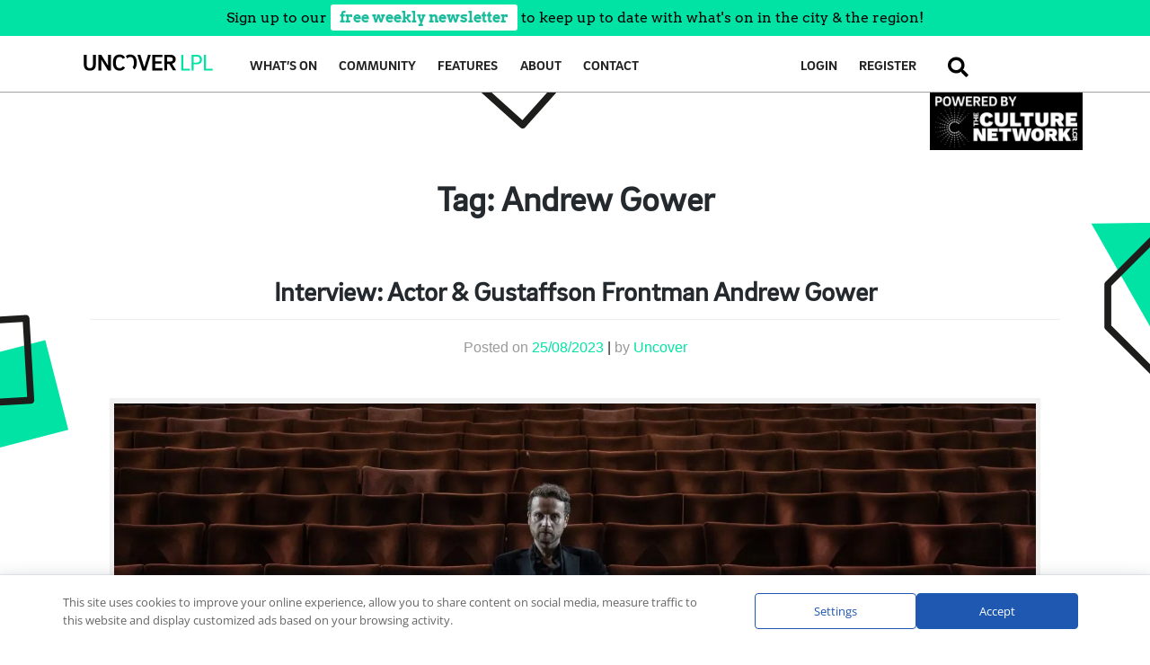

--- FILE ---
content_type: text/css
request_url: https://uncoverliverpool.com/wp-content/themes/wp-uncover-liverpool/inc/assets/js/JavaScriptSpellCheck/themes/modern/context-menu.css
body_size: 1001
content:
.livespell_focus_glow {
  -webkit-transition:  box-shadow 0.30s ease-in-out;
  -moz-transition:  box-shadow 0.30s ease-in-out;
  -ms-transition:  box-shadow 0.30s ease-in-out;
  -o-transition:  box-shadow 0.30s ease-in-out;
  box-shadow: 0 0 8px rgba(81, 203, 238, 1);
}

.livespell_redwiggle {
	background-image:url(wiggle.png);
	background-repeat:repeat-x;
	background-position:bottom;
	cursor: default;

}
h2.spellnofify{
	font: bold 100% "Lucida Grande",Arial,sans-serif;
    margin: 0;
    padding: 0.5em 2em 0.5em 0.75em;
    text-align: left;
    text-shadow: 0 1px 0 #FFFFFF;
}
.livespell_greenwiggle {
	background-image:url(gwiggle.png);
	background-repeat:repeat-x;
	background-position:bottom;
	cursor: default;
	
}
.livespell_textarea {
	border:1px solid #999;
	background-color:#FFF;
	width:173px;
	height:100px;
	font-size:13px;
	padding:3px;
	margin:0px;
	overflow:auto;
	font-family: monospace;
	line-height:13.5px;
	overflow:auto;
	white-space: pre-wrap;
	overflow-y: auto;
overflow-x: auto;
	word-wrap:break-word;
	display:inline-block;
	zoom:1; *display: inline; _height: 30px;
	cursor:text;
	clear:both;
}
.livespell_textarea p 
{
		margin: 0;
		padding: 0;
		border: 0;
		font-size: 100%;
		font: inherit;
		vertical-align: baseline;
		display: block;
		line-height: 1;

}

.livespell_textarea span 
{
		margin: 0;
		padding: 0;
		border: 0;
		font-size: 100%;
		font: inherit;
		vertical-align: baseline;
		display: inline;

}


.ls_input  {

	white-space: nowrap;
	overflow-y: hidden;
	overflow-x: hidden;
	word-wrap:normal;
 	overflow:hidden;

}

.ls_input br {
		display:none;
}
.ls_input p{
		display:inline;
}

#livespell___contextmenu {
	margin: 0;
	padding: 0;
	position: absolute;
	z-index:111111;
	overflow:visible;
		opacity:.95;
}
#livespell___contextmenu li.ls_sug{
		font-size:10px;
font-weight:bold;
}

#livespell___contextmenu ul {
	
	width:170px;
	-moz-border-radius-topleft:4px;
	-moz-border-radius-topright:4px;
	-moz-border-radius-bottomleft:4px;
	-moz-border-radius-bottomright:4px;
	-webkit-border-bottom-right-radius: 4px;
	-webkit-border-top-right-radius: 4px;	
	-webkit-border-bottom-left-radius: 4px;
	-webkit-border-top-left-radius: 4px;
	
	-moz-box-shadow:0px 3px 5px #bbb;
	

	cursor:default;
	border:1px solid #000;
	margin: 0;

	padding: 5px !important; /* Major browsers other than IE 6 and below respect the importance immediately */
	padding: 2px;

	padding-right: 10px;
	padding-bottom: 7px;
	list-style-type: none;
	font-size:10px;
	background-color:#fff;
	color:#111;
	font-family: "Trebuchet", Arial, sans-serif;
}

#livespell___contextmenu hr {
	border: 0;
	margin: 0;
	border: 0;
	border-bottom:	1px dotted #666;
	padding:0;
}
#livespell___contextmenu li.ls_hr{
padding:none;
margin:none;
height:5px;
}

#livespell___contextmenu a {
	padding: 2px;
	cursor:default;
	display:block;
	width:100%;
	color:#000;
	text-decoration:none;
	padding-left:1px;
	font-size:13px;
}
#livespell___contextmenu a:hover {
	background-color:#3d60f5;
	color:#FFF;
}
#livespell___contextmenu select {
	border:none;
	color:#333;
	font-size:12px;
	width:98%;
}
#livespell___contextmenu input {
	border:none;
	color:#333;
	font-size:smaller;
}
#livespell___contextmenu label {
	font-size:smaller;
	margin:0;
	padding:0;
	height:15px;
	border-collapse:collapse;
	border:none;
	color:#333;
	background-color:#fff;
}
#livespell_contextmenu_multilang_container_noscroll {
	width:140px;
	border: 1px dotted #ccc;
	margin-top:5px;
}
.livespell_contextmenu_multilang_container_scroll {
	width:140px;
	overflow:auto;
	height:115px;
	border: 1px dotted #ccc;
	margin-top:5px;
}
.livespell_invisible {
	
	filter:alpha(opacity=0);
	-moz-opacity:0;
	-khtml-opacity: 0;
	opacity: 0;
	
}

--- FILE ---
content_type: image/svg+xml
request_url: https://uncoverliverpool.com/wp-content/themes/wp-uncover-liverpool/images/Uncover_Logo.svg
body_size: 1145
content:
<?xml version="1.0" encoding="utf-8"?>
<!-- Generator: Adobe Illustrator 21.1.0, SVG Export Plug-In . SVG Version: 6.00 Build 0)  -->
<svg version="1.1" id="Layer_1" xmlns="http://www.w3.org/2000/svg" xmlns:xlink="http://www.w3.org/1999/xlink" x="0px" y="0px"
	 viewBox="0 0 655 152" enable-background="new 0 0 655 152" xml:space="preserve">
<rect x="-511" y="-245" fill="#00E3A5" width="109" height="109"/>
<g>
	<g>
		<path d="M268.7,50.7c-2.3-3.4-5.5-6.1-9.4-8c-3.9-1.8-8.6-2.8-13.9-2.8c-8.2,0-14.8,2.2-19.6,6.5l-0.5,0.5l7,11.4l0.7-1.1
			c2.6-4,6.7-5.9,12.4-5.9c6.2,0,10.4,2.1,12.9,6.5c2.5,4.4,3.8,10.9,3.8,19.2c0,8.3-1.3,14.7-3.8,19.1c-0.2,0.4-0.5,0.7-0.7,1
			c-0.1,0.2-0.3,0.3-0.4,0.5l-0.4,0.4l6.6,10.7l0.7-0.6c1.6-1.3,2.9-2.7,4-4.2c4.8-6.6,7.3-15.6,7.3-26.8c0-5.5-0.5-10.4-1.6-14.7
			C272.7,58,271,54.1,268.7,50.7z"/>
		<polygon points="309.4,97.9 291.7,41.5 291.5,41 278.1,41 300.7,112.3 300.8,112.9 317,112.9 338.9,42 339.3,41 326.8,41 		"/>
		<polygon points="358.9,81.9 387.4,81.9 387.4,70.9 358.9,70.9 358.9,52 391.5,52 391.5,41 346,41 346,112.9 391.8,112.9 
			391.8,101.9 358.9,101.9 		"/>
		<path d="M436,81.8c5.1-1.2,9.1-3.5,12.1-6.7c3.1-3.5,4.7-7.9,4.7-13.2c0-6.6-2.2-11.8-6.6-15.5c-4.4-3.6-10.8-5.5-19-5.5h-26.3
			v71.9h13.1l-0.1-29.7h8.9l17.6,29.7H455L436,81.8z M413.8,52h12.3c4.9,0,8.4,0.9,10.4,2.6c2,1.7,2.9,4.1,2.9,7.4
			c0,3.5-1,6-2.9,7.6c-2,1.7-5.5,2.6-10.4,2.6h-12.3V52z"/>
		<path d="M75.6,85.5c0,5.9-1.2,10.3-3.5,13c-2.3,2.7-6,4-10.8,4s-8.5-1.4-10.8-4c-2.4-2.7-3.5-7.1-3.5-13V41h-13v44.6
			c0,9.6,2.5,16.8,7.3,21.4c4.9,4.6,11.6,6.9,20,6.9c8.3,0,15.1-2.3,20-6.9c4.9-4.6,7.4-11.8,7.4-21.4V41h-13V85.5z"/>
		<polygon points="144.3,91 113.7,41.4 113.4,41 100.3,41 100.3,112.9 113.3,112.9 113.3,62.7 143.9,112.5 144.1,112.9 157.1,112.9 
			157.1,41 144.3,41 		"/>
		<path d="M197.6,51.3c2.9,0,5.7,0.8,8.1,2.3c2.4,1.5,4.3,3.5,5.5,5.9l0.4,0.8l10.1-6.5l-0.4-0.7c-4.9-8.8-13.1-13.2-24.2-13.2
			c-10.1,0-17.8,3.3-22.9,9.8c-5.1,6.4-7.7,15.6-7.7,27.2s2.6,20.8,7.7,27.2c5.2,6.5,12.9,9.8,22.9,9.8c11.2,0,19.3-4.4,24.2-13.2
			l0.4-0.7l-10.1-6.5l-0.4,0.8c-1.2,2.4-3.1,4.4-5.5,5.9c-2.4,1.5-5.1,2.3-8.1,2.3c-6.1,0-10.4-2.2-13.3-6.6
			c-2.9-4.5-4.4-10.8-4.4-18.9C179.9,59.7,185.7,51.3,197.6,51.3z"/>
	</g>
	<g>
		<path fill="#00E3A5" d="M517.2,105.2v7.7h-39.6V41.2h9.1v63.9H517.2z"/>
		<path fill="#00E3A5" d="M534.5,84.7v28.2h-9.1V41.2h22.8c8.1,0,14.1,1.9,18.1,5.7c4,3.8,6,9.1,6,16.1c0,6.9-2,12.2-6,16
			c-4,3.8-10,5.7-18,5.7H534.5z M534.5,77h13.1c10.2,0,15.3-4.7,15.3-14c0-9.3-5.1-14-15.3-14h-13.1V77z"/>
		<path fill="#00E3A5" d="M621.1,105.2v7.7h-39.6V41.2h9.1v63.9H621.1z"/>
	</g>
</g>
</svg>


--- FILE ---
content_type: application/javascript
request_url: https://uncoverliverpool.com/wp-content/plugins/phastpress/phast.php/c2VydmljZT1zY3JpcHRzJnNyYz1odHRwcyUzQSUyRiUyRnVuY292ZXJsaXZlcnBvb2wuY29tJTJGd3AtY29udGVudCUyRnRoZW1lcyUyRndwLXVuY292ZXItbGl2ZXJwb29sJTJGaW5jJTJGYXNzZXRzJTJGanMlMkZKYXZhU2NyaXB0U3BlbGxDaGVjayUyRnRyYW5zbGF0aW9ucyUyRmVuLmpzJmNhY2hlTWFya2VyPTI0NTcwMg.q.js
body_size: 254
content:
livespell.lang.en=['Add Personal','AutoCorrect','Cancel','Change','Change All','Undo Edit','Close','Ignore All','Ignore Once','OK','Options','Reset','Undo','Edits:','Fields:','The spelling check is complete.','Words:','Dictionary language:','Suggestions:','Multiple...','Pick Languages (hold CTRL to select multiple):','Lookup Meaning...','Apply','Cancel','Delete Banned','Delete Repeated','Ignore','Ignore All','Languages...','Learn Spelling','No Suggestions...','Case Sensitive.','Items','Ignore ALL CAPS.','Ignore Words Containing Numbers.','Personal Autocorrect:','Personal Dictionary:','Check Grammar','Banned Word:','Incorrect Case:','Enforced Spelling Correction:','Sentence Grammar:','Repeated Word:','Not found in Dictionary:','Delete Repeated Word...','No Suggestions...','Delete Banned Word','Spell Check'];